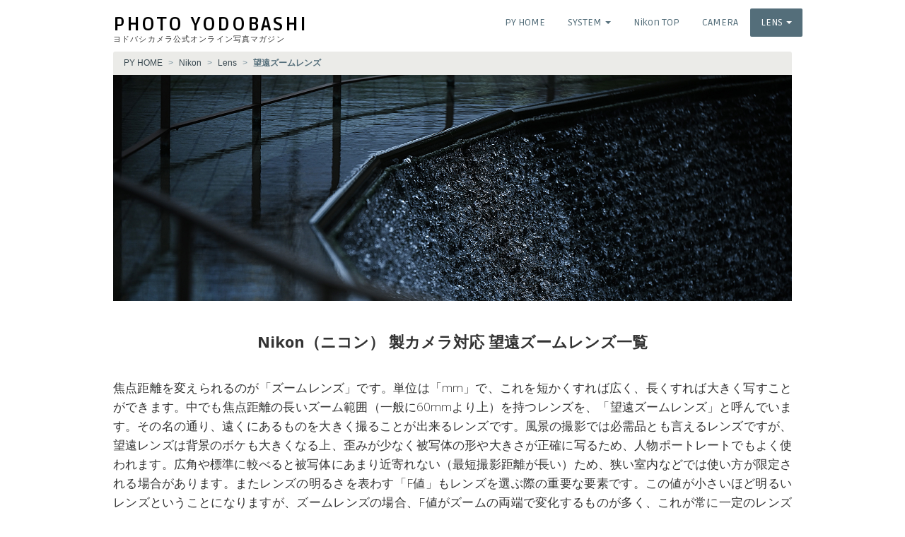

--- FILE ---
content_type: text/html
request_url: https://photo.yodobashi.com/nikon/lens/tele_zoom/
body_size: 8654
content:
<!DOCTYPE html>
<html lang="ja">

<head>
<meta charset="utf-8">
<meta http-equiv="X-UA-Compatible" content="IE=edge">
<meta name="viewport" content="width=device-width,initial-scale=1" />

<title>Nikon（ニコン）製カメラ対応  望遠ズームレンズ一覧 | フォトヨドバシ</title>

<link href="../../../common/css/bootstrap.min.css" rel="stylesheet">
<link href="../../../common/css/py_v3.css" rel="stylesheet">
<link href="../../../common/css/drawer.css" rel="stylesheet">

<!--[if lt IE 9]>
  <script src="https://oss.maxcdn.com/html5shiv/3.7.2/html5shiv.min.js"></script>
  <script src="https://oss.maxcdn.com/respond/1.4.2/respond.min.js"></script>
<![endif]-->

<link rel="canonical" href="https://photo.yodobashi.com/nikon/lens/tele_zoom/" />
<meta property="og:url" content="https://photo.yodobashi.com/nikon/lens/tele_zoom/" />
<meta property="og:type" content="article" />
<meta property="og:site_name" content="フォトヨドバシ" />
<meta property="og:title" content="Nikon（ニコン）製カメラ対応  望遠ズームレンズ一覧" />
<meta property="og:description" content="ヨドバシカメラの公式オンライン写真マガジン「フォトヨドバシ」へようこそ。Aマウント・Eマウントを中心とした、Nikon（ニコン）製ボディに対応する望遠ズームレンズの一覧です。皆様のレンズ選びにお役立ていただければ幸いです。"/>
<meta property="og:image" content="https://photo.yodobashi.com/nikon/img/lens-tele_zoom.jpg" />
<meta name="description" content="ヨドバシカメラの公式オンライン写真マガジン「フォトヨドバシ」へようこそ。Aマウント・Eマウントを中心とした、Nikon（ニコン）製ボディに対応する望遠ズームレンズの一覧です。皆様のレンズ選びにお役立ていただければ幸いです。">
<meta name="keyword" content="望遠ズーム,レンズ,Nikon,ニコン,Eマウント,Aマウント,実写レビュー,インプレッション,フォトヨドバシ">

<script src="../../../common/js/jquery.js"></script>
<script src="https://image.yodobashi.com/common/js/yjson_jquery2.js"></script>
<script src="https://image.yodobashi.com/common/js/snsButton.js"></script>
<script src="../../../common/js/bootstrap.min.js"></script>
<script src="../../../common/js/iscroll.js"></script>
<script src="../../../common/js/drawer.min.js"></script>
<script src="../../../common/js/py.js"></script>


                              <script>!function(a){var e="https://s.go-mpulse.net/boomerang/",t="addEventListener";if("False"=="True")a.BOOMR_config=a.BOOMR_config||{},a.BOOMR_config.PageParams=a.BOOMR_config.PageParams||{},a.BOOMR_config.PageParams.pci=!0,e="https://s2.go-mpulse.net/boomerang/";if(window.BOOMR_API_key="MBGNZ-SCNPL-2PTM7-BVEWP-3HVMT",function(){function n(e){a.BOOMR_onload=e&&e.timeStamp||(new Date).getTime()}if(!a.BOOMR||!a.BOOMR.version&&!a.BOOMR.snippetExecuted){a.BOOMR=a.BOOMR||{},a.BOOMR.snippetExecuted=!0;var i,_,o,r=document.createElement("iframe");if(a[t])a[t]("load",n,!1);else if(a.attachEvent)a.attachEvent("onload",n);r.src="javascript:void(0)",r.title="",r.role="presentation",(r.frameElement||r).style.cssText="width:0;height:0;border:0;display:none;",o=document.getElementsByTagName("script")[0],o.parentNode.insertBefore(r,o);try{_=r.contentWindow.document}catch(O){i=document.domain,r.src="javascript:var d=document.open();d.domain='"+i+"';void(0);",_=r.contentWindow.document}_.open()._l=function(){var a=this.createElement("script");if(i)this.domain=i;a.id="boomr-if-as",a.src=e+"MBGNZ-SCNPL-2PTM7-BVEWP-3HVMT",BOOMR_lstart=(new Date).getTime(),this.body.appendChild(a)},_.write("<bo"+'dy onload="document._l();">'),_.close()}}(),"".length>0)if(a&&"performance"in a&&a.performance&&"function"==typeof a.performance.setResourceTimingBufferSize)a.performance.setResourceTimingBufferSize();!function(){if(BOOMR=a.BOOMR||{},BOOMR.plugins=BOOMR.plugins||{},!BOOMR.plugins.AK){var e=""=="true"?1:0,t="",n="aojtdiaccfove2lllioa-f-9f63c876e-clientnsv4-s.akamaihd.net",i="false"=="true"?2:1,_={"ak.v":"39","ak.cp":"120527","ak.ai":parseInt("535603",10),"ak.ol":"0","ak.cr":10,"ak.ipv":4,"ak.proto":"http/1.1","ak.rid":"fbc3cec6","ak.r":51208,"ak.a2":e,"ak.m":"b","ak.n":"essl","ak.bpcip":"3.147.49.0","ak.cport":49390,"ak.gh":"23.209.83.30","ak.quicv":"","ak.tlsv":"tls1.3","ak.0rtt":"","ak.0rtt.ed":"","ak.csrc":"-","ak.acc":"bbr","ak.t":"1768643100","ak.ak":"hOBiQwZUYzCg5VSAfCLimQ==qIHVWN9iwzG7Jy5alhMvLEz8G0Zn8PfKtPlafEPuCpnGleWPMBVJ+n/7eKxBBAWqkDtH9a6Cs6JacmrGu//hM5goMLqpkiz/+skmucvlXqxzWw4/gOv1COCGFq9T3F7maDKQCPwFQAe0wZOUmBsP5w7zkGXpbvaS5kmI4H7FdQa+PUeJGJieDEbWKykRLGGl3lVwYeu5zVxdSa+kBwVmdUKcKv5p1m8DvnfV6hy6Im3V3eK8TSTyJblNLC/+sATVB1NKOl9z854XCnBKmNbYiCCc6TmQDjUvdLr9s6M7xnCaFu+PKIvEOQuy+odC8AQMrTfq+QnBE5aUSsYlTt38KZXTfTD5qYjPNrbfaPjXJV/DCvD+jJWOwi4JH9AOMto944cq8BxlpiEodSFluxjv9heGsAgenxAQJ9Rp3CZXPQ8=","ak.pv":"4","ak.dpoabenc":"","ak.tf":i};if(""!==t)_["ak.ruds"]=t;var o={i:!1,av:function(e){var t="http.initiator";if(e&&(!e[t]||"spa_hard"===e[t]))_["ak.feo"]=void 0!==a.aFeoApplied?1:0,BOOMR.addVar(_)},rv:function(){var a=["ak.bpcip","ak.cport","ak.cr","ak.csrc","ak.gh","ak.ipv","ak.m","ak.n","ak.ol","ak.proto","ak.quicv","ak.tlsv","ak.0rtt","ak.0rtt.ed","ak.r","ak.acc","ak.t","ak.tf"];BOOMR.removeVar(a)}};BOOMR.plugins.AK={akVars:_,akDNSPreFetchDomain:n,init:function(){if(!o.i){var a=BOOMR.subscribe;a("before_beacon",o.av,null,null),a("onbeacon",o.rv,null,null),o.i=!0}return this},is_complete:function(){return!0}}}}()}(window);</script></head>
<body id="lens-page" class="drawer drawer--right">

<header role="banner" id="sidenavi">
	<button type="button" class="drawer-toggle drawer-hamburger">
		<span class="sr-only">toggle navigation</span>
		<span class="drawer-hamburger-icon"></span>
	</button>
	<nav class="drawer-nav" role="navigation">
		<ul class="drawer-menu">
			<li class="drawer-brand">PHOTO YODOBASHI</li>
			<li><a class="drawer-menu-item" href="../../../">HOME</a></li>
			<li class="drawer-dropdown">
				<a class="drawer-menu-item" href="#" data-toggle="dropdown" role="button" aria-expanded="false">SYSTEM <span class="drawer-caret"></span></a>
				<ul class="drawer-dropdown-menu">
					<li ><a class="drawer-dropdown-menu-item" href="../../../canon/">Canon</a></li>
					<li ><a class="drawer-dropdown-menu-item" href="../../../fujix/">FUJIFILM</a></li>
					<li ><a class="drawer-dropdown-menu-item" href="../../../nikon/">Nikon</a></li>
					<li ><a class="drawer-dropdown-menu-item" href="../../../olympus/">OLYMPUS</a></li>
					<li ><a class="drawer-dropdown-menu-item" href="../../../sigma/">SIGMA</a></li>
					<li ><a class="drawer-dropdown-menu-item" href="../../../sony/">SONY</a></li>
					<li ><a class="drawer-dropdown-menu-item" href="../../../panasonic/">Panasonic</a></li>
					<li ><a class="drawer-dropdown-menu-item" href="../../../pentax/">PENTAX</a></li>
					<li ><a class="drawer-dropdown-menu-item" href="https://rangefinder.yodobashi.com/">RANGEFINDER</a></li>
					<li ><a class="drawer-dropdown-menu-item" href="https://mountadapter.yodobashi.com/">MOUNT ADAPTER</a></li>
					<li ><a class="drawer-dropdown-menu-item" href="../../../gear/compact/">COMPACT</a></li>
				</ul>
			</li>
			<li ><a class="drawer-menu-item" href="../../">Nikon TOP</a></li>
			<li ><a class="drawer-menu-item" href="../../camera/">Nikon CAMERA</a></li>
			<li class="drawer-dropdown">
				<a class="drawer-menu-item" href="#" data-toggle="dropdown" role="button" aria-expanded="false">Nikon LENS <span class="drawer-caret"></span></a>
				<ul class="drawer-dropdown-menu">
					<li><a class="drawer-dropdown-menu-item" href="../../lens/wide_zoom/">広角ズーム</a></li>
					<li><a class="drawer-dropdown-menu-item" href="../../lens/standard_zoom/">標準ズーム</a></li>
					<li><a class="drawer-dropdown-menu-item" href="../../lens/tele_zoom/">望遠ズーム</a></li>
					<li><a class="drawer-dropdown-menu-item" href="../../lens/high_zoom/">高倍率ズーム</a></li>
					<li><a class="drawer-dropdown-menu-item" href="../../lens/wide_angle/">広角単焦点</a></li>
					<li><a class="drawer-dropdown-menu-item" href="../../lens/standard/">標準単焦点</a></li>
					<li><a class="drawer-dropdown-menu-item" href="../../lens/telephoto/">望遠単焦点</a></li>
					<li><a class="drawer-dropdown-menu-item" href="../../lens/macro/">マクロ</a></li>
				</ul>
			</li>
		</ul>
	</nav>
</header>

<div class="container">
	
	<div class="row">
		<header class="col-md-6 col-sm-5">
			<h1><a href="../../../">PHOTO YODOBASHI</a></h1>
			<p class="sub-title">ヨドバシカメラ公式オンライン写真マガジン</p>
		</header>
		
		<nav class="main-nav col-md-6 col-sm-7">
			<ul class="nav nav-pills navbar-right">
				<li><a href="../../../">PY HOME</a></li>
				<li class="dropdown">
					<a class="dropdown-toggle" data-toggle="dropdown" href="#" role="button" aria-haspopup="true" aria-expanded="false">
					SYSTEM <span class="caret"></span>
					</a>
					<ul class="dropdown-menu">
						<li ><a href="../../../canon/">Canon</a></li>
						<li ><a href="../../../fujix/">FUJIFILM</a></li>
						<li ><a href="../../../nikon/">Nikon</a></li>
						<li ><a href="../../../olympus/">OLYMPUS</a></li>
						<li ><a href="../../../sigma/">SIGMA</a></li>
						<li ><a href="../../../sony/">SONY</a></li>
						<li ><a href="../../../panasonic/">Panasonic</a></li>
						<li ><a href="../../../pentax/">PENTAX</a></li>
						<li ><a href="https://rangefinder.yodobashi.com/">RANGEFINDER</a></li>
						<li ><a href="https://mountadapter.yodobashi.com/">MOUNT ADAPTER</a></li>
						<li ><a href="../../../gear/compact/">COMPACT</a></li>
					</ul>
				</li>
				<li ><a href="../../">Nikon TOP</a></li>
				<li ><a href="../../camera/">CAMERA</a></li>
				<li class="dropdown active">
					<a class="dropdown-toggle" data-toggle="dropdown" href="#" role="button" aria-haspopup="true" aria-expanded="false">
					LENS <span class="caret"></span>
					</a>
					<ul class="dropdown-menu">
						<li><a href="../../lens/wide_zoom/">広角ズーム</a></li>
						<li><a href="../../lens/standard_zoom/">標準ズーム</a></li>
						<li class="active"><a href="../../lens/tele_zoom/">望遠ズーム</a></li>
						<li><a href="../../lens/high_zoom/">高倍率ズーム</a></li>
						<li><a href="../../lens/wide_angle/">広角単焦点</a></li>
						<li><a href="../../lens/standard/">標準単焦点</a></li>
						<li><a href="../../lens/telephoto/">望遠単焦点</a></li>
						<li><a href="../../lens/macro/">マクロ</a></li>
					</ul>
				</li>
			</ul>
		</nav>
	
		<div class="col-xs-12">
			<ol itemscope itemtype="https://schema.org/BreadcrumbList" class="breadcrumb">
				<li itemprop="itemListElement" itemscope itemtype="https://schema.org/ListItem">
					<a itemscope itemtype="https://schema.org/Thing" itemprop="item" href="https://photo.yodobashi.com">
					<span itemprop="name">PY HOME</span>
					</a>
					<meta itemprop="position" content="1" />
				</li>
				<li itemprop="itemListElement" itemscope itemtype="https://schema.org/ListItem">
					<a itemscope itemtype="https://schema.org/Thing" itemprop="item" href="https://photo.yodobashi.com/nikon/">
					<span itemprop="name">Nikon</span>
					</a>
					<meta itemprop="position" content="2" />
				</li>
				<li itemprop="itemListElement" itemscope itemtype="https://schema.org/ListItem">
					<a itemscope itemtype="https://schema.org/Thing" itemprop="item" href="https://photo.yodobashi.com/nikon/lens/">
					<span itemprop="name">Lens</span>
					</a>
					<meta itemprop="position" content="3" />
				</li>
				<li>
					<strong>望遠ズームレンズ</strong>
				</li>
			</ol>
		</div><!-- breadcrumb -->
		
	</div><!-- .row : head -->
	
	<main class="row" role="main">
		<div class="col-md-12">
			
			<div class="page-head">
			<img src="../../img/lens-tele_zoom.jpg" alt="" />
			<h1>Nikon（ニコン） 製カメラ対応 望遠ズームレンズ一覧</h1>
			</div>
			
			<p class="note">
			焦点距離を変えられるのが「ズームレンズ」です。単位は「mm」で、これを短かくすれば広く、長くすれば大きく写すことができます。中でも焦点距離の長いズーム範囲（一般に60mmより上）を持つレンズを、「望遠ズームレンズ」と呼んでいます。その名の通り、遠くにあるものを大きく撮ることが出来るレンズです。風景の撮影では必需品とも言えるレンズですが、望遠レンズは背景のボケも大きくなる上、歪みが少なく被写体の形や大きさが正確に写るため、人物ポートレートでもよく使われます。広角や標準に較べると被写体にあまり近寄れない（最短撮影距離が長い）ため、狭い室内などでは使い方が限定される場合があります。またレンズの明るさを表わす「F値」もレンズを選ぶ際の重要な要素です。この値が小さいほど明るいレンズということになりますが、ズームレンズの場合、F値がズームの両端で変化するものが多く、これが常に一定のレンズはやや高価です。
			</p>
			
			<ul class="lens-type">
				<li class="header">レンズ種別をえらぶ</li>
				<li><a href="../../lens/wide_zoom/">広角ズーム</a></li>
				<li><a href="../../lens/standard_zoom/">標準ズーム</a></li>
				<li class="active"><strong>望遠ズーム</strong></li>
				<li><a href="../../lens/high_zoom/">高倍率ズーム</a></li>
				<li><a href="../../lens/wide_angle/">広角単焦点</a></li>
				<li><a href="../../lens/standard/">標準単焦点</a></li>
				<li><a href="../../lens/telephoto/">望遠単焦点</a></li>
				<li><a href="../../lens/macro/">マクロ</a></li>
			</ul>
			
			<ul class="nav nav-tabs maker-filter" role="tablist">
<!-- maker_filter_start -->
<li class="nav-item"><a class="nav-link" data-toggle="tab" role="tab" href="#nikon">Nikon</a></li>
<li class="nav-item"><a class="nav-link" data-toggle="tab" role="tab" href="#sigma">SIGMA</a></li>
<li class="nav-item"><a class="nav-link" data-toggle="tab" role="tab" href="#tamron">TAMRON</a></li>
<li class="nav-item"><a class="nav-link" data-toggle="tab" role="tab" href="#tokina">Tokina</a></li>
<!-- maker_filter_end -->
				<li class="nav-item active"><a class="nav-link" data-toggle="tab" role="tab" href="#all">すべて<span class="hidden-xs">のメーカー</span></a></li>
			</ul>
			
			<table class="lens-table">
			    <tr>
			        <th colspan="6" class="hidden-xs">レンズ名</th>
			        <th colspan="5" class="visible-xs">レンズ名</th>
			        <th colspan="1">マウント</th>
			        <th colspan="6" class="hidden-xs">焦点距離</th>
			        <th colspan="1" class="visible-xs">ワイド端</th>
			        <th colspan="1" class="visible-xs">テレ端</th>
			    </tr>
			    <!-- lens_list_start -->
<tr class="lensitem nikon">
<td colspan="1" class="hidden-xs"><a href="../zdx50-250_f45-63vr/"><img src="../zdx50-250_f45-63vr/thumb.jpg" class="thumbs"></a></td>
<td colspan="5" class="name"><a href="../zdx50-250_f45-63vr/">Nikon NIKKOR Z DX 50-250mm f/4.5-6.3 VR</a>  <span class="label label-apsc">APS-C</span> <span class="label label-review">レビュー</span></td>
<td colspan="1" class="sys sys-nz">Z</td>
<td colspan="6" class="hidden-xs"><div class="lens-spec f1"><div class="lens-bar-clear" style="width:23%;"></div><div class="lens-bar" style="width:42%;">50.0mm - 250.0mm</div></div></td><td class="visible-xs">50.0</td><td class="visible-xs">250.0</td></tr>
<tr class="lensitem tamron">
<td colspan="1" class="hidden-xs"><a href="../50_400f45_63_a067/"><img src="../50_400f45_63_a067/thumb.jpg" class="thumbs"></a></td>
<td colspan="5" class="name"><a href="../50_400f45_63_a067/">TAMRON 50-400mm F/4.5-6.3 Di III VC VXD Model A067</a>  <span class="label label-review">レビュー</span></td>
<td colspan="1" class="sys sys-nz">Z</td>
<td colspan="6" class="hidden-xs"><div class="lens-spec f3"><div class="lens-bar-clear" style="width:23%;"></div><div class="lens-bar" style="width:57%;">50.0mm - 400.0mm</div></div></td><td class="visible-xs">50.0</td><td class="visible-xs">400.0</td></tr>
<tr class="lensitem nikon">
<td colspan="1" class="hidden-xs"><a href="../z70-200_f28vrs/"><img src="../z70-200_f28vrs/thumb.jpg" class="thumbs"></a></td>
<td colspan="5" class="name"><a href="../z70-200_f28vrs/">Nikon NIKKOR Z 70-200mm f/2.8 VR S</a>  <span class="label label-review">レビュー</span></td>
<td colspan="1" class="sys sys-nz">Z</td>
<td colspan="6" class="hidden-xs"><div class="lens-spec f2"><div class="lens-bar-clear" style="width:33%;"></div><div class="lens-bar" style="width:27%;">70.0mm - 200.0mm</div></div></td><td class="visible-xs">70.0</td><td class="visible-xs">200.0</td></tr>
<tr class="lensitem nikon">
<td colspan="1" class="hidden-xs"><a href="../z70-180_f28/"><img src="../z70-180_f28/thumb.jpg" class="thumbs"></a></td>
<td colspan="5" class="name"><a href="../z70-180_f28/">Nikon NIKKOR Z 70-180mm f/2.8</a>  <span class="label label-review">レビュー</span></td>
<td colspan="1" class="sys sys-nz">Z</td>
<td colspan="6" class="hidden-xs"><div class="lens-spec f2"><div class="lens-bar-clear" style="width:33%;"></div><div class="lens-bar" style="width:25%;">70.0mm - 180.0mm</div></div></td><td class="visible-xs">70.0</td><td class="visible-xs">180.0</td></tr>
<tr class="lensitem tamron">
<td colspan="1" class="hidden-xs"><a href="../70-180_f28_g2a065/"><img src="../70-180_f28_g2a065/thumb.jpg" class="thumbs"></a></td>
<td colspan="5" class="name"><a href="../70-180_f28_g2a065/">TAMRON 70-180mm F/2.8 Di III VC VXD G2 Model A065</a>  <span class="label label-review">レビュー</span></td>
<td colspan="1" class="sys sys-nz">Z</td>
<td colspan="6" class="hidden-xs"><div class="lens-spec f2"><div class="lens-bar-clear" style="width:33%;"></div><div class="lens-bar" style="width:25%;">70.0mm - 180.0mm</div></div></td><td class="visible-xs">70.0</td><td class="visible-xs">180.0</td></tr>
<tr class="lensitem tamron">
<td colspan="1" class="hidden-xs"><a href="../tamron70-300f45-63_a047/"><img src="../tamron70-300f45-63_a047/thumb.jpg" class="thumbs"></a></td>
<td colspan="5" class="name"><a href="../tamron70-300f45-63_a047/">TAMRON 70-300mm F/4.5-6.3 Di III RXD Model A047</a>  <span class="label label-review">レビュー</span></td>
<td colspan="1" class="sys sys-nz">Z</td>
<td colspan="6" class="hidden-xs"><div class="lens-spec f3"><div class="lens-bar-clear" style="width:33%;"></div><div class="lens-bar" style="width:37%;">70.0mm - 300.0mm</div></div></td><td class="visible-xs">70.0</td><td class="visible-xs">300.0</td></tr>
<tr class="lensitem nikon">
<td colspan="1" class="hidden-xs"><a href="../z100-400_f45-56vrs/"><img src="../z100-400_f45-56vrs/thumb.jpg" class="thumbs"></a></td>
<td colspan="5" class="name"><a href="../z100-400_f45-56vrs/">Nikon NIKKOR Z 100-400mm f/4.5-5.6 VR S</a>  <span class="label label-review">レビュー</span></td>
<td colspan="1" class="sys sys-nz">Z</td>
<td colspan="6" class="hidden-xs"><div class="lens-spec f3"><div class="lens-bar-clear" style="width:48%;"></div><div class="lens-bar" style="width:32%;">100.0mm - 400.0mm</div></div></td><td class="visible-xs">100.0</td><td class="visible-xs">400.0</td></tr>
<tr class="lensitem tamron">
<td colspan="1" class="hidden-xs"><a href="../150-500_f5-67_a057/"><img src="../150-500_f5-67_a057/thumb.jpg" class="thumbs"></a></td>
<td colspan="5" class="name"><a href="../150-500_f5-67_a057/">TAMRON 150-500mm F5-6.7 Di III VC VXD Model A057</a>  <span class="label label-review">レビュー</span></td>
<td colspan="1" class="sys sys-nz">Z</td>
<td colspan="6" class="hidden-xs"><div class="lens-spec f3"><div class="lens-bar-clear" style="width:53%;"></div><div class="lens-bar" style="width:37%;">150.0mm - 500.0mm</div></div></td><td class="visible-xs">150.0</td><td class="visible-xs">500.0</td></tr>
<tr class="lensitem nikon">
<td colspan="1" class="hidden-xs"><a href="../z180-600_f56-63vr/"><img src="../z180-600_f56-63vr/thumb.jpg" class="thumbs"></a></td>
<td colspan="5" class="name"><a href="../z180-600_f56-63vr/">Nikon NIKKOR Z 180-600mm f/5.6-6.3 VR</a>  <span class="label label-review">レビュー</span></td>
<td colspan="1" class="sys sys-nz">Z</td>
<td colspan="6" class="hidden-xs"><div class="lens-spec f3"><div class="lens-bar-clear" style="width:56%;"></div><div class="lens-bar" style="width:44%;">180.0mm - 600.0mm</div></div></td><td class="visible-xs">180.0</td><td class="visible-xs">600.0</td></tr>
<tr class="lensitem sigma">
<td colspan="1" class="hidden-xs"><a href="../apo50-150_f28dcoshsm/"><img src="../apo50-150_f28dcoshsm/thumb.jpg" class="thumbs"></a></td>
<td colspan="5" class="name"><a href="../apo50-150_f28dcoshsm/">SIGMA APO 50-150mm F2.8 EX DC OS HSM [販売終了]</a>  <span class="label label-apsc">APS-C</span> <span class="label label-review">レビュー</span></td>
<td colspan="1" class="sys sys-nf">F</td>
<td colspan="6" class="hidden-xs"><div class="lens-spec f2"><div class="lens-bar-clear" style="width:23%;"></div><div class="lens-bar" style="width:32%;">50.0mm - 150.0mm</div></div></td><td class="visible-xs">50.0</td><td class="visible-xs">150.0</td></tr>
<tr class="lensitem tokina">
<td colspan="1" class="hidden-xs"><img src="../atx535/thumb.jpg" class="thumbs"></td>
<td colspan="5" class="name">Tokina AT-X 535 PRO DX 50-135mm F2.8(IF)  <span class="label label-apsc">APS-C</span></td>
<td colspan="1" class="sys sys-nf">F</td>
<td colspan="6" class="hidden-xs"><div class="lens-spec f2"><div class="lens-bar-clear" style="width:23%;"></div><div class="lens-bar" style="width:30.5%;">50.0mm - 135.0mm</div></div></td><td class="visible-xs">50.0</td><td class="visible-xs">135.0</td></tr>
<tr class="lensitem sigma">
<td colspan="1" class="hidden-xs"><a href="../50-200_f4-56dcoshsm/"><img src="../50-200_f4-56dcoshsm/thumb.jpg" class="thumbs"></a></td>
<td colspan="5" class="name"><a href="../50-200_f4-56dcoshsm/">SIGMA 50-200mm F4-5.6 DC OS HSM [販売終了]</a>  <span class="label label-apsc">APS-C</span> <span class="label label-review">レビュー</span></td>
<td colspan="1" class="sys sys-nf">F</td>
<td colspan="6" class="hidden-xs"><div class="lens-spec f3"><div class="lens-bar-clear" style="width:23%;"></div><div class="lens-bar" style="width:37%;">50.0mm - 200.0mm</div></div></td><td class="visible-xs">50.0</td><td class="visible-xs">200.0</td></tr>
<tr class="lensitem sigma">
<td colspan="1" class="hidden-xs"><a href="../apo50-500_f45-63dgoshsm/"><img src="../apo50-500_f45-63dgoshsm/thumb.jpg" class="thumbs"></a></td>
<td colspan="5" class="name"><a href="../apo50-500_f45-63dgoshsm/">SIGMA APO 50-500mm F4.5-6.3 DG OS HSM [販売終了]</a>  <span class="label label-review">レビュー</span></td>
<td colspan="1" class="sys sys-nf">F</td>
<td colspan="6" class="hidden-xs"><div class="lens-spec f3"><div class="lens-bar-clear" style="width:23%;"></div><div class="lens-bar" style="width:67%;">50.0mm - 500.0mm</div></div></td><td class="visible-xs">50.0</td><td class="visible-xs">500.0</td></tr>
<tr class="lensitem nikon">
<td colspan="1" class="hidden-xs"><a href="../afsdx55-200_f4-56gvrii/"><img src="../afsdx55-200_f4-56gvrii/thumb.jpg" class="thumbs"></a></td>
<td colspan="5" class="name"><a href="../afsdx55-200_f4-56gvrii/">Nikon AF-S DX Nikkor 55-200mm f/4-5.6G ED VR II [販売終了]</a>  <span class="label label-apsc">APS-C</span> <span class="label label-review">レビュー</span></td>
<td colspan="1" class="sys sys-nf">F</td>
<td colspan="6" class="hidden-xs"><div class="lens-spec f3"><div class="lens-bar-clear" style="width:25.5%;"></div><div class="lens-bar" style="width:34.5%;">55.0mm - 200.0mm</div></div></td><td class="visible-xs">55.0</td><td class="visible-xs">200.0</td></tr>
<tr class="lensitem nikon">
<td colspan="1" class="hidden-xs"><a href="../afsdxvr55-200_f4-56g/"><img src="../afsdxvr55-200_f4-56g/thumb.jpg" class="thumbs"></a></td>
<td colspan="5" class="name"><a href="../afsdxvr55-200_f4-56g/">Nikon AF-S DX VR Zoom-Nikkor 55-200mm f/4-5.6G IF-ED [販売終了]</a>  <span class="label label-apsc">APS-C</span> <span class="label label-review">レビュー</span></td>
<td colspan="1" class="sys sys-nf">F</td>
<td colspan="6" class="hidden-xs"><div class="lens-spec f3"><div class="lens-bar-clear" style="width:25.5%;"></div><div class="lens-bar" style="width:34.5%;">55.0mm - 200.0mm</div></div></td><td class="visible-xs">55.0</td><td class="visible-xs">200.0</td></tr>
<tr class="lensitem nikon">
<td colspan="1" class="hidden-xs"><a href="../afsdx55-200_f4-56g/"><img src="../afsdx55-200_f4-56g/thumb.jpg" class="thumbs"></a></td>
<td colspan="5" class="name"><a href="../afsdx55-200_f4-56g/">Nikon AF-S DX Zoom-Nikkor 55-200mm f/4-5.6G ED [販売終了]</a>  <span class="label label-apsc">APS-C</span> <span class="label label-review">レビュー</span></td>
<td colspan="1" class="sys sys-nf">F</td>
<td colspan="6" class="hidden-xs"><div class="lens-spec f3"><div class="lens-bar-clear" style="width:25.5%;"></div><div class="lens-bar" style="width:34.5%;">55.0mm - 200.0mm</div></div></td><td class="visible-xs">55.0</td><td class="visible-xs">200.0</td></tr>
<tr class="lensitem nikon">
<td colspan="1" class="hidden-xs"><a href="../afsdx55-300_f45-56gvr/"><img src="../afsdx55-300_f45-56gvr/thumb.jpg" class="thumbs"></a></td>
<td colspan="5" class="name"><a href="../afsdx55-300_f45-56gvr/">Nikon AF-S DX NIKKOR 55-300mm f/4.5-5.6G ED VR [販売終了]</a>  <span class="label label-apsc">APS-C</span> <span class="label label-review">レビュー</span></td>
<td colspan="1" class="sys sys-nf">F</td>
<td colspan="6" class="hidden-xs"><div class="lens-spec f3"><div class="lens-bar-clear" style="width:25.5%;"></div><div class="lens-bar" style="width:44.5%;">55.0mm - 300.0mm</div></div></td><td class="visible-xs">55.0</td><td class="visible-xs">300.0</td></tr>
<tr class="lensitem nikon">
<td colspan="1" class="hidden-xs"><a href="../70-200_f28efledvr/"><img src="../70-200_f28efledvr/thumb.jpg" class="thumbs"></a></td>
<td colspan="5" class="name"><a href="../70-200_f28efledvr/">Nikon AF-S NIKKOR 70-200mm f/2.8E FL ED VR</a>  <span class="label label-review">レビュー</span></td>
<td colspan="1" class="sys sys-nf">F</td>
<td colspan="6" class="hidden-xs"><div class="lens-spec f2"><div class="lens-bar-clear" style="width:33%;"></div><div class="lens-bar" style="width:27%;">70.0mm - 200.0mm</div></div></td><td class="visible-xs">70.0</td><td class="visible-xs">200.0</td></tr>
<tr class="lensitem nikon">
<td colspan="1" class="hidden-xs"><a href="../afs70-200_f28gvrii/"><img src="../afs70-200_f28gvrii/thumb.jpg" class="thumbs"></a></td>
<td colspan="5" class="name"><a href="../afs70-200_f28gvrii/">Nikon AF-S NIKKOR 70-200mm f/2.8G ED VR II [販売終了]</a>  <span class="label label-review">レビュー</span></td>
<td colspan="1" class="sys sys-nf">F</td>
<td colspan="6" class="hidden-xs"><div class="lens-spec f2"><div class="lens-bar-clear" style="width:33%;"></div><div class="lens-bar" style="width:27%;">70.0mm - 200.0mm</div></div></td><td class="visible-xs">70.0</td><td class="visible-xs">200.0</td></tr>
<tr class="lensitem sigma">
<td colspan="1" class="hidden-xs"><a href="../apo70-200_f28dgoshsm/"><img src="../apo70-200_f28dgoshsm/thumb.jpg" class="thumbs"></a></td>
<td colspan="5" class="name"><a href="../apo70-200_f28dgoshsm/">SIGMA APO 70-200mm F2.8 EX DG OS HSM [販売終了]</a>  <span class="label label-review">レビュー</span></td>
<td colspan="1" class="sys sys-nf">F</td>
<td colspan="6" class="hidden-xs"><div class="lens-spec f2"><div class="lens-bar-clear" style="width:33%;"></div><div class="lens-bar" style="width:27%;">70.0mm - 200.0mm</div></div></td><td class="visible-xs">70.0</td><td class="visible-xs">200.0</td></tr>
<tr class="lensitem tamron">
<td colspan="1" class="hidden-xs"><a href="../sp70-200_f28_a009/"><img src="../sp70-200_f28_a009/thumb.jpg" class="thumbs"></a></td>
<td colspan="5" class="name"><a href="../sp70-200_f28_a009/">TAMRON SP 70-200mm F/2.8 Di VC USD Model A009 [販売終了]</a>  <span class="label label-review">レビュー</span></td>
<td colspan="1" class="sys sys-nf">F</td>
<td colspan="6" class="hidden-xs"><div class="lens-spec f2"><div class="lens-bar-clear" style="width:33%;"></div><div class="lens-bar" style="width:27%;">70.0mm - 200.0mm</div></div></td><td class="visible-xs">70.0</td><td class="visible-xs">200.0</td></tr>
<tr class="lensitem tamron">
<td colspan="1" class="hidden-xs"><a href="../spaf70-200_f28_a001/"><img src="../spaf70-200_f28_a001/thumb.jpg" class="thumbs"></a></td>
<td colspan="5" class="name"><a href="../spaf70-200_f28_a001/">TAMRON SP AF70-200mm F/2.8 Di LD [IF] MACRO Model A001 [販売終了]</a>  <span class="label label-review">レビュー</span></td>
<td colspan="1" class="sys sys-nf">F</td>
<td colspan="6" class="hidden-xs"><div class="lens-spec f2"><div class="lens-bar-clear" style="width:33%;"></div><div class="lens-bar" style="width:27%;">70.0mm - 200.0mm</div></div></td><td class="visible-xs">70.0</td><td class="visible-xs">200.0</td></tr>
<tr class="lensitem nikon">
<td colspan="1" class="hidden-xs"><a href="../af70-300_f4-56g/"><img src="../af70-300_f4-56g/thumb.jpg" class="thumbs"></a></td>
<td colspan="5" class="name"><a href="../af70-300_f4-56g/">Nikon AF Zoom-Nikkor 70-300mm f/4-5.6G [販売終了]</a>  <span class="label label-review">レビュー</span></td>
<td colspan="1" class="sys sys-nf">F</td>
<td colspan="6" class="hidden-xs"><div class="lens-spec f3"><div class="lens-bar-clear" style="width:33%;"></div><div class="lens-bar" style="width:37%;">70.0mm - 300.0mm</div></div></td><td class="visible-xs">70.0</td><td class="visible-xs">300.0</td></tr>
<tr class="lensitem nikon">
<td colspan="1" class="hidden-xs"><a href="../afs70-200_f4gvr/"><img src="../afs70-200_f4gvr/thumb.jpg" class="thumbs"></a></td>
<td colspan="5" class="name"><a href="../afs70-200_f4gvr/">Nikon AF-S NIKKOR 70-200mm f/4G ED VR [販売終了]</a>  <span class="label label-review">レビュー</span></td>
<td colspan="1" class="sys sys-nf">F</td>
<td colspan="6" class="hidden-xs"><div class="lens-spec f3"><div class="lens-bar-clear" style="width:33%;"></div><div class="lens-bar" style="width:27%;">70.0mm - 200.0mm</div></div></td><td class="visible-xs">70.0</td><td class="visible-xs">200.0</td></tr>
<tr class="lensitem sigma">
<td colspan="1" class="hidden-xs"><a href="../70-300_f4-56dgmac/"><img src="../70-300_f4-56dgmac/thumb.jpg" class="thumbs"></a></td>
<td colspan="5" class="name"><a href="../70-300_f4-56dgmac/">SIGMA 70-300mm F4-5.6 DG MACRO [販売終了]</a>  <span class="label label-review">レビュー</span></td>
<td colspan="1" class="sys sys-nf">F</td>
<td colspan="6" class="hidden-xs"><div class="lens-spec f3"><div class="lens-bar-clear" style="width:33%;"></div><div class="lens-bar" style="width:37%;">70.0mm - 300.0mm</div></div></td><td class="visible-xs">70.0</td><td class="visible-xs">300.0</td></tr>
<tr class="lensitem sigma">
<td colspan="1" class="hidden-xs"><a href="../70-300_f4-56dgos/"><img src="../70-300_f4-56dgos/thumb.jpg" class="thumbs"></a></td>
<td colspan="5" class="name"><a href="../70-300_f4-56dgos/">SIGMA 70-300mm F4-5.6 DG OS [販売終了]</a>  <span class="label label-review">レビュー</span></td>
<td colspan="1" class="sys sys-nf">F</td>
<td colspan="6" class="hidden-xs"><div class="lens-spec f3"><div class="lens-bar-clear" style="width:33%;"></div><div class="lens-bar" style="width:37%;">70.0mm - 300.0mm</div></div></td><td class="visible-xs">70.0</td><td class="visible-xs">300.0</td></tr>
<tr class="lensitem sigma">
<td colspan="1" class="hidden-xs"><a href="../apo70-300_f4-56dgmac/"><img src="../apo70-300_f4-56dgmac/thumb.jpg" class="thumbs"></a></td>
<td colspan="5" class="name"><a href="../apo70-300_f4-56dgmac/">SIGMA APO 70-300mm F4-5.6 DG MACRO [販売終了]</a>  <span class="label label-review">レビュー</span></td>
<td colspan="1" class="sys sys-nf">F</td>
<td colspan="6" class="hidden-xs"><div class="lens-spec f3"><div class="lens-bar-clear" style="width:33%;"></div><div class="lens-bar" style="width:37%;">70.0mm - 300.0mm</div></div></td><td class="visible-xs">70.0</td><td class="visible-xs">300.0</td></tr>
<tr class="lensitem tamron">
<td colspan="1" class="hidden-xs"><a href="../af70-300_f4-56_a17/"><img src="../af70-300_f4-56_a17/thumb.jpg" class="thumbs"></a></td>
<td colspan="5" class="name"><a href="../af70-300_f4-56_a17/">TAMRON AF70-300mm F/4-5.6 Di LD MACRO Model A17 [販売終了]</a>  <span class="label label-review">レビュー</span></td>
<td colspan="1" class="sys sys-nf">F</td>
<td colspan="6" class="hidden-xs"><div class="lens-spec f3"><div class="lens-bar-clear" style="width:33%;"></div><div class="lens-bar" style="width:37%;">70.0mm - 300.0mm</div></div></td><td class="visible-xs">70.0</td><td class="visible-xs">300.0</td></tr>
<tr class="lensitem tamron">
<td colspan="1" class="hidden-xs"><a href="../sp70-300_f4-56_a005/"><img src="../sp70-300_f4-56_a005/thumb.jpg" class="thumbs"></a></td>
<td colspan="5" class="name"><a href="../sp70-300_f4-56_a005/">TAMRON SP 70-300mm F/4-5.6 Di VC USD Model A005 [販売終了]</a>  <span class="label label-review">レビュー</span></td>
<td colspan="1" class="sys sys-nf">F</td>
<td colspan="6" class="hidden-xs"><div class="lens-spec f3"><div class="lens-bar-clear" style="width:33%;"></div><div class="lens-bar" style="width:37%;">70.0mm - 300.0mm</div></div></td><td class="visible-xs">70.0</td><td class="visible-xs">300.0</td></tr>
<tr class="lensitem tamron">
<td colspan="1" class="hidden-xs"><a href="../sp70-300_f4-56_a030/"><img src="../sp70-300_f4-56_a030/thumb.jpg" class="thumbs"></a></td>
<td colspan="5" class="name"><a href="../sp70-300_f4-56_a030/">TAMRON SP 70-300mm F/4-5.6 Di VC USD Model A030 [販売終了]</a>  <span class="label label-review">レビュー</span></td>
<td colspan="1" class="sys sys-nf">F</td>
<td colspan="6" class="hidden-xs"><div class="lens-spec f3"><div class="lens-bar-clear" style="width:33%;"></div><div class="lens-bar" style="width:37%;">70.0mm - 300.0mm</div></div></td><td class="visible-xs">70.0</td><td class="visible-xs">300.0</td></tr>
<tr class="lensitem tamron">
<td colspan="1" class="hidden-xs"><a href="../70-210_f4divcusd/"><img src="../70-210_f4divcusd/thumb.jpg" class="thumbs"></a></td>
<td colspan="5" class="name"><a href="../70-210_f4divcusd/">TAMRON 70-210mm F/4 Di VC USD Model A034 [販売終了]</a>  <span class="label label-review">レビュー</span></td>
<td colspan="1" class="sys sys-nf">F</td>
<td colspan="6" class="hidden-xs"><div class="lens-spec f3"><div class="lens-bar-clear" style="width:33%;"></div><div class="lens-bar" style="width:28%;">70.0mm - 210.0mm</div></div></td><td class="visible-xs">70.0</td><td class="visible-xs">210.0</td></tr>
<tr class="lensitem tokina">
<td colspan="1" class="hidden-xs"><a href="../atx70-200/"><img src="../atx70-200/thumb.jpg" class="thumbs"></a></td>
<td colspan="5" class="name"><a href="../atx70-200/">Tokina AT-X 70-200 F4 PRO FX VCM-S [販売終了]</a>  <span class="label label-review">レビュー</span></td>
<td colspan="1" class="sys sys-nf">F</td>
<td colspan="6" class="hidden-xs"><div class="lens-spec f3"><div class="lens-bar-clear" style="width:33%;"></div><div class="lens-bar" style="width:27%;">70.0mm - 200.0mm</div></div></td><td class="visible-xs">70.0</td><td class="visible-xs">200.0</td></tr>
<tr class="lensitem nikon">
<td colspan="1" class="hidden-xs"><a href="../afp70-300_f45-56eedvr/"><img src="../afp70-300_f45-56eedvr/thumb.jpg" class="thumbs"></a></td>
<td colspan="5" class="name"><a href="../afp70-300_f45-56eedvr/">Nikon AF-P NIKKOR 70-300mm f/4.5-5.6E ED VR</a>  <span class="label label-review">レビュー</span></td>
<td colspan="1" class="sys sys-nf">F</td>
<td colspan="6" class="hidden-xs"><div class="lens-spec f3"><div class="lens-bar-clear" style="width:33%;"></div><div class="lens-bar" style="width:37%;">70.0mm - 300.0mm</div></div></td><td class="visible-xs">70.0</td><td class="visible-xs">300.0</td></tr>
<tr class="lensitem nikon">
<td colspan="1" class="hidden-xs"><a href="../afsvr70-300_f45-56g/"><img src="../afsvr70-300_f45-56g/thumb.jpg" class="thumbs"></a></td>
<td colspan="5" class="name"><a href="../afsvr70-300_f45-56g/">Nikon AF-S VR Zoom-Nikkor 70-300mm f/4.5-5.6G IF-ED [販売終了]</a>  <span class="label label-review">レビュー</span></td>
<td colspan="1" class="sys sys-nf">F</td>
<td colspan="6" class="hidden-xs"><div class="lens-spec f3"><div class="lens-bar-clear" style="width:33%;"></div><div class="lens-bar" style="width:37%;">70.0mm - 300.0mm</div></div></td><td class="visible-xs">70.0</td><td class="visible-xs">300.0</td></tr>
<tr class="lensitem nikon">
<td colspan="1" class="hidden-xs"><a href="../aiaf80-200_f28d/"><img src="../aiaf80-200_f28d/thumb.jpg" class="thumbs"></a></td>
<td colspan="5" class="name"><a href="../aiaf80-200_f28d/">Nikon Ai AF Zoom-Nikkor 80-200mm f/2.8D ED [販売終了]</a>  <span class="label label-review">レビュー</span></td>
<td colspan="1" class="sys sys-nf">F</td>
<td colspan="6" class="hidden-xs"><div class="lens-spec f2"><div class="lens-bar-clear" style="width:38%;"></div><div class="lens-bar" style="width:22%;">80.0mm - 200.0mm</div></div></td><td class="visible-xs">80.0</td><td class="visible-xs">200.0</td></tr>
<tr class="lensitem nikon">
<td colspan="1" class="hidden-xs"><a href="../afs80-400_f45-56gvr/"><img src="../afs80-400_f45-56gvr/thumb.jpg" class="thumbs"></a></td>
<td colspan="5" class="name"><a href="../afs80-400_f45-56gvr/">Nikon AF-S NIKKOR 80-400mm f/4.5-5.6G ED VR</a>  <span class="label label-review">レビュー</span></td>
<td colspan="1" class="sys sys-nf">F</td>
<td colspan="6" class="hidden-xs"><div class="lens-spec f3"><div class="lens-bar-clear" style="width:38%;"></div><div class="lens-bar" style="width:42%;">80.0mm - 400.0mm</div></div></td><td class="visible-xs">80.0</td><td class="visible-xs">400.0</td></tr>
<tr class="lensitem nikon">
<td colspan="1" class="hidden-xs"><a href="../aiafvr80-400_f45-56d/"><img src="../aiafvr80-400_f45-56d/thumb.jpg" class="thumbs"></a></td>
<td colspan="5" class="name"><a href="../aiafvr80-400_f45-56d/">Nikon Ai AF VR Zoom-Nikkor 80-400mm f/4.5-5.6D ED [販売終了]</a>  <span class="label label-review">レビュー</span></td>
<td colspan="1" class="sys sys-nf">F</td>
<td colspan="6" class="hidden-xs"><div class="lens-spec f3"><div class="lens-bar-clear" style="width:38%;"></div><div class="lens-bar" style="width:42%;">80.0mm - 400.0mm</div></div></td><td class="visible-xs">80.0</td><td class="visible-xs">400.0</td></tr>
<tr class="lensitem tokina">
<td colspan="1" class="hidden-xs"><a href="../atx840/"><img src="../atx840/thumb.jpg" class="thumbs"></a></td>
<td colspan="5" class="name"><a href="../atx840/">Tokina AT-X 840 D 80-400mm F4.5-5.6 [販売終了]</a>  <span class="label label-review">レビュー</span></td>
<td colspan="1" class="sys sys-nf">F</td>
<td colspan="6" class="hidden-xs"><div class="lens-spec f3"><div class="lens-bar-clear" style="width:38%;"></div><div class="lens-bar" style="width:42%;">80.0mm - 400.0mm</div></div></td><td class="visible-xs">80.0</td><td class="visible-xs">400.0</td></tr>
<tr class="lensitem tamron">
<td colspan="1" class="hidden-xs"><a href="../100-400_f45-63divcusd/"><img src="../100-400_f45-63divcusd/thumb.jpg" class="thumbs"></a></td>
<td colspan="5" class="name"><a href="../100-400_f45-63divcusd/">TAMRON 100-400mm F/4.5-6.3 Di VC USD Model A035</a>  <span class="label label-review">レビュー</span></td>
<td colspan="1" class="sys sys-nf">F</td>
<td colspan="6" class="hidden-xs"><div class="lens-spec f3"><div class="lens-bar-clear" style="width:48%;"></div><div class="lens-bar" style="width:32%;">100.0mm - 400.0mm</div></div></td><td class="visible-xs">100.0</td><td class="visible-xs">400.0</td></tr>
<tr class="lensitem nikon">
<td colspan="1" class="hidden-xs"><a href="../afs120-300_f28efledsrvr/"><img src="../afs120-300_f28efledsrvr/thumb.jpg" class="thumbs"></a></td>
<td colspan="5" class="name"><a href="../afs120-300_f28efledsrvr/">Nikon AF-S NIKKOR 120-300mm f/2.8E FL ED SR VR</a>  <span class="label label-review">レビュー</span></td>
<td colspan="1" class="sys sys-nf">F</td>
<td colspan="6" class="hidden-xs"><div class="lens-spec f2"><div class="lens-bar-clear" style="width:50%;"></div><div class="lens-bar" style="width:20%;">120.0mm - 300.0mm</div></div></td><td class="visible-xs">120.0</td><td class="visible-xs">300.0</td></tr>
<tr class="lensitem sigma">
<td colspan="1" class="hidden-xs"><a href="../apo120-300_f28dgoshsm/"><img src="../apo120-300_f28dgoshsm/thumb.jpg" class="thumbs"></a></td>
<td colspan="5" class="name"><a href="../apo120-300_f28dgoshsm/">SIGMA APO 120-300mm F2.8 EX DG OS HSM [販売終了]</a>  <span class="label label-review">レビュー</span></td>
<td colspan="1" class="sys sys-nf">F</td>
<td colspan="6" class="hidden-xs"><div class="lens-spec f2"><div class="lens-bar-clear" style="width:50%;"></div><div class="lens-bar" style="width:20%;">120.0mm - 300.0mm</div></div></td><td class="visible-xs">120.0</td><td class="visible-xs">300.0</td></tr>
<tr class="lensitem sigma">
<td colspan="1" class="hidden-xs"><a href="../apo120-400_f45-56dgoshsm/"><img src="../apo120-400_f45-56dgoshsm/thumb.jpg" class="thumbs"></a></td>
<td colspan="5" class="name"><a href="../apo120-400_f45-56dgoshsm/">SIGMA APO 120-400mm F4.5-5.6 DG OS HSM [販売終了]</a>  <span class="label label-review">レビュー</span></td>
<td colspan="1" class="sys sys-nf">F</td>
<td colspan="6" class="hidden-xs"><div class="lens-spec f3"><div class="lens-bar-clear" style="width:50%;"></div><div class="lens-bar" style="width:30%;">120.0mm - 400.0mm</div></div></td><td class="visible-xs">120.0</td><td class="visible-xs">400.0</td></tr>
<tr class="lensitem sigma">
<td colspan="1" class="hidden-xs"><a href="../apo150-500_f5-63dgoshsm/"><img src="../apo150-500_f5-63dgoshsm/thumb.jpg" class="thumbs"></a></td>
<td colspan="5" class="name"><a href="../apo150-500_f5-63dgoshsm/">SIGMA APO 150-500mm F5-6.3 DG OS HSM [販売終了]</a>  <span class="label label-review">レビュー</span></td>
<td colspan="1" class="sys sys-nf">F</td>
<td colspan="6" class="hidden-xs"><div class="lens-spec f3"><div class="lens-bar-clear" style="width:53%;"></div><div class="lens-bar" style="width:37%;">150.0mm - 500.0mm</div></div></td><td class="visible-xs">150.0</td><td class="visible-xs">500.0</td></tr>
<tr class="lensitem sigma">
<td colspan="1" class="hidden-xs"><a href="../150-600_f5-63dgoshsm_c/"><img src="../150-600_f5-63dgoshsm_c/thumb.jpg" class="thumbs"></a></td>
<td colspan="5" class="name"><a href="../150-600_f5-63dgoshsm_c/">SIGMA 150-600mm F5-6.3 DG OS HSM | Contemporary</a>  <span class="label label-review">レビュー</span></td>
<td colspan="1" class="sys sys-nf">F</td>
<td colspan="6" class="hidden-xs"><div class="lens-spec f3"><div class="lens-bar-clear" style="width:53%;"></div><div class="lens-bar" style="width:47%;">150.0mm - 600.0mm</div></div></td><td class="visible-xs">150.0</td><td class="visible-xs">600.0</td></tr>
<tr class="lensitem tamron">
<td colspan="1" class="hidden-xs"><a href="../sp150-600_f5-63_a022/"><img src="../sp150-600_f5-63_a022/thumb.jpg" class="thumbs"></a></td>
<td colspan="5" class="name"><a href="../sp150-600_f5-63_a022/">TAMRON SP 150-600mm F/5-6.3 Di VC USD G2 Model A022</a>  <span class="label label-review">レビュー</span></td>
<td colspan="1" class="sys sys-nf">F</td>
<td colspan="6" class="hidden-xs"><div class="lens-spec f3"><div class="lens-bar-clear" style="width:53%;"></div><div class="lens-bar" style="width:47%;">150.0mm - 600.0mm</div></div></td><td class="visible-xs">150.0</td><td class="visible-xs">600.0</td></tr>
<tr class="lensitem tamron">
<td colspan="1" class="hidden-xs"><a href="../sp150-600_f5-63_a011/"><img src="../sp150-600_f5-63_a011/thumb.jpg" class="thumbs"></a></td>
<td colspan="5" class="name"><a href="../sp150-600_f5-63_a011/">TAMRON 150-600mm F5-6.3 VC USD Model A011 [販売終了]</a>  <span class="label label-review">レビュー</span></td>
<td colspan="1" class="sys sys-nf">F</td>
<td colspan="6" class="hidden-xs"><div class="lens-spec f3"><div class="lens-bar-clear" style="width:53%;"></div><div class="lens-bar" style="width:47%;">150.0mm - 600.0mm</div></div></td><td class="visible-xs">150.0</td><td class="visible-xs">600.0</td></tr>
<tr class="lensitem nikon">
<td colspan="1" class="hidden-xs"><a href="../afs180-400_f4etc14fledvr/"><img src="../afs180-400_f4etc14fledvr/thumb.jpg" class="thumbs"></a></td>
<td colspan="5" class="name"><a href="../afs180-400_f4etc14fledvr/">Nikon AF-S NIKKOR 180-400mm f/4E TC1.4 FL ED VR</a>  <span class="label label-review">レビュー</span></td>
<td colspan="1" class="sys sys-nf">F</td>
<td colspan="6" class="hidden-xs"><div class="lens-spec f3"><div class="lens-bar-clear" style="width:56%;"></div><div class="lens-bar" style="width:24%;">180.0mm - 400.0mm</div></div></td><td class="visible-xs">180.0</td><td class="visible-xs">400.0</td></tr>
<tr class="lensitem sigma">
<td colspan="1" class="hidden-xs"><a href="../apo200-500_f28dg/"><img src="../apo200-500_f28dg/thumb.jpg" class="thumbs"></a></td>
<td colspan="5" class="name"><a href="../apo200-500_f28dg/">SIGMA APO 200-500mm F2.8 / 400-1000mm F5.6 EX DG</a> </td>
<td colspan="1" class="sys sys-nf">F</td>
<td colspan="6" class="hidden-xs"><div class="lens-spec f2"><div class="lens-bar-clear" style="width:58%;"></div><div class="lens-bar" style="width:32%;">200.0mm - 500.0mm</div></div></td><td class="visible-xs">200.0</td><td class="visible-xs">500.0</td></tr>
<tr class="lensitem nikon">
<td colspan="1" class="hidden-xs"><a href="../afs200-400_f4gvrii/"><img src="../afs200-400_f4gvrii/thumb.jpg" class="thumbs"></a></td>
<td colspan="5" class="name"><a href="../afs200-400_f4gvrii/">Nikon AF-S NIKKOR 200-400mm f/4G ED VR II [販売終了]</a>  <span class="label label-review">レビュー</span></td>
<td colspan="1" class="sys sys-nf">F</td>
<td colspan="6" class="hidden-xs"><div class="lens-spec f3"><div class="lens-bar-clear" style="width:58%;"></div><div class="lens-bar" style="width:22%;">200.0mm - 400.0mm</div></div></td><td class="visible-xs">200.0</td><td class="visible-xs">400.0</td></tr>
<tr class="lensitem tamron">
<td colspan="1" class="hidden-xs"><a href="../spaf200-500_f5-63_a08/"><img src="../spaf200-500_f5-63_a08/thumb.jpg" class="thumbs"></a></td>
<td colspan="5" class="name"><a href="../spaf200-500_f5-63_a08/">TAMRON SP AF200-500mm F/5-6.3 Di LD [IF] Model A08 [販売終了]</a>  <span class="label label-review">レビュー</span></td>
<td colspan="1" class="sys sys-nf">F</td>
<td colspan="6" class="hidden-xs"><div class="lens-spec f3"><div class="lens-bar-clear" style="width:58%;"></div><div class="lens-bar" style="width:32%;">200.0mm - 500.0mm</div></div></td><td class="visible-xs">200.0</td><td class="visible-xs">500.0</td></tr>
<tr class="lensitem sigma">
<td colspan="1" class="hidden-xs"><a href="../apo300-800_f56dghsm/"><img src="../apo300-800_f56dghsm/thumb.jpg" class="thumbs"></a></td>
<td colspan="5" class="name"><a href="../apo300-800_f56dghsm/">SIGMA APO 300-800mm F5.6 EX DG HSM [販売終了]</a>  <span class="label label-review">レビュー</span></td>
<td colspan="1" class="sys sys-nf">F</td>
<td colspan="6" class="hidden-xs"><div class="lens-spec f3"><div class="lens-bar-clear" style="width:68%;"></div><div class="lens-bar" style="width:32%;">300.0mm - 800.0mm</div></div></td><td class="visible-xs">300.0</td><td class="visible-xs">800.0</td></tr>
<tr class="lensitem nikon">
<td colspan="1" class="hidden-xs"><a href="../1nikkor30-110_f38-56vr/"><img src="../1nikkor30-110_f38-56vr/thumb.jpg" class="thumbs"></a></td>
<td colspan="5" class="name"><a href="../1nikkor30-110_f38-56vr/">Nikon 1 Nikkor VR 30-110mm f/3.8-5.6 [販売終了]</a>  <span class="label label-review">レビュー</span></td>
<td colspan="1" class="sys sys-n1">1</td>
<td colspan="6" class="hidden-xs"><div class="lens-spec f3"><div class="lens-bar-clear" style="width:13%;"></div><div class="lens-bar" style="width:38%;">30.0mm - 110.0mm</div></div></td><td class="visible-xs">30.0</td><td class="visible-xs">110.0</td></tr>
<tr class="lensitem nikon">
<td colspan="1" class="hidden-xs"><a href="../1nikkor70-300_f45-56vr/"><img src="../1nikkor70-300_f45-56vr/thumb.jpg" class="thumbs"></a></td>
<td colspan="5" class="name"><a href="../1nikkor70-300_f45-56vr/">Nikon 1 Nikkor VR 70-300mm f/4.5-5.6 [販売終了]</a>  <span class="label label-review">レビュー</span></td>
<td colspan="1" class="sys sys-n1">1</td>
<td colspan="6" class="hidden-xs"><div class="lens-spec f3"><div class="lens-bar-clear" style="width:33%;"></div><div class="lens-bar" style="width:37%;">70.0mm - 300.0mm</div></div></td><td class="visible-xs">70.0</td><td class="visible-xs">300.0</td></tr>
<!-- lens_list_end -->
			</table>
		</div>
		
		<div class="col-xs-12">
			<div id="snsButton"></div>
		</div>
	</main><!-- .col : main -->

</div><!-- .container -->

<footer class="ft-pagetop">
	<div class="container">
		<div class="row">
			<div class="col-md-12">
				<p class="top"><strong><a href="#top">Nikon（ニコン）製カメラ対応  望遠ズームレンズ一覧 | Back to top &#9650;</a></strong></p>
			</div>
		</div>
	</div>
</footer>

<footer class="ft-navi">
	<div class="container">
		<div class="row">
			<div class="col-sm-3">
				<nav>
					<h4 class="site-title">
						<a href="../../../">PHOTO YODOBASHI</a><br />
						<span class="sub-title">ヨドバシカメラ公式オンライン写真マガジン</span>
					</h4>
					<ul class="main-ft-navi">
						<li ><a href="../../../">ホーム</a></li>
						<li ><a href="../../../live.html">コラム</a></li>
						<li ><a href="../../../media.html">メディア掲載</a></li>
						<li ><a href="../../../g2017.html">バックナンバー</a></li>
					</ul>
				</nav>
			</div>
			<div class="col-sm-3">
				<nav>
					<h5>システム・メーカー</h5>
					<ul>
						<li ><a href="../../../canon/">キヤノン</a></li>
						<li ><a href="../../../fujix/">フジフイルム</a></li>
						<li ><a href="../../../nikon/">ニコン</a></li>
						<li ><a href="../../../olympus/">オリンパス</a></li>
						<li ><a href="../../../sigma/">シグマ</a></li>
						<li ><a href="../../../sony/">ソニー</a></li>
						<li ><a href="../../../panasonic/">パナソニック</a></li>
						<li ><a href="../../../pentax/">ペンタックス</a></li>
						<li ><a href="https://rangefinder.yodobashi.com/">レンジファインダー</a></li>
						<li ><a href="https://mountadapter.yodobashi.com">マウントアダプター</a></li>
						<li ><a href="../../../gear/compact/">コンパクト</a></li>
					</ul>
				</nav>
			</div>
			<div class="col-sm-3">
				<nav>
					<h5>Nikonカメラ</h5>
					<ul>
						<li><a href="../../camera/#01">Fマウント（FX : フルサイズ）</a></li>
						<li><a href="../../camera/#02">Fマウント（DX : APS-C）</a></li>
						<li><a href="../../camera/#03">ニコン1マウント</a></li>
						<li><a href="../../camera/#04">コンパクト（1インチ）</a></li>
						<li><a href="../../camera/#05">コンパクト（その他）</a></li>
					</ul>
				</nav>
			</div>
			<div class="col-sm-3">
				<nav>
					<h5>Nikon対応レンズ</h5>
					<ul>
						<li ><a href="../../lens/wide_zoom/">広角ズーム</a></li>
						<li ><a href="../../lens/standard_zoom/">標準ズーム</a></li>
						<li ><a href="../../lens/tele_zoom/">望遠ズーム</a></li>
						<li ><a href="../../lens/high_zoom/">高倍率ズーム</a></li>
						<li ><a href="../../lens/wide_angle/">広角単焦点</a></li>
						<li ><a href="../../lens/standard/">標準単焦点</a></li>
						<li ><a href="../../lens/telephoto/">望遠単焦点</a></li>
						<li ><a href="../../lens/macro/">マクロ</a></li>
					</ul>
				</nav>
			</div>
		</div>
	</div>
</footer>

<footer class="ft-bottom">
	<div class="container">
		<div class="row">
			<div class="col-md-8 bottom-logo">
				<a href="https://www.yodobashi.com"><img src="../../../common/img/footer_yodobashi_logo.gif" alt="ヨドバシ・ドット・コム" /></a>
				<span class="bottom-link">
					<a href="https://www.yodobashi.com/ec/sitepolicy/businessdeal/">● 特定商取引法に基づく表示</a>　<br class="visible-xs">
					<a href="https://www.yodobashi.com/ec/support/top/">● お買い物方法の詳細・お問い合わせ先</a>
				</span>
				</ul>
			</div>
			<div class="col-md-4 copyright">
				<p>Copyright &copy; Yodobashi Camera Co., Ltd.</p>
			</div>
		</div>
	</div>
</footer>

<!--py.v3.0.4-12-->

</body>
</html>


--- FILE ---
content_type: application/x-javascript
request_url: https://photo.yodobashi.com/common/js/py.js
body_size: 266
content:
$('.dropdown-toggle').dropdown();

$(function(){
	
	/* list maker filter */
	$('.maker-filter>li>a').on('click', function(){
		var key = this.href.split('#');
		if ( key[1] == 'all' ) {
			$('tr.lensitem').show();
		} else {
			$('tr.lensitem').hide();
			$('tr.'+key[1]).show();
		}
	});
	
})

$(document).ready(function() {
  $('.drawer').drawer();
});
